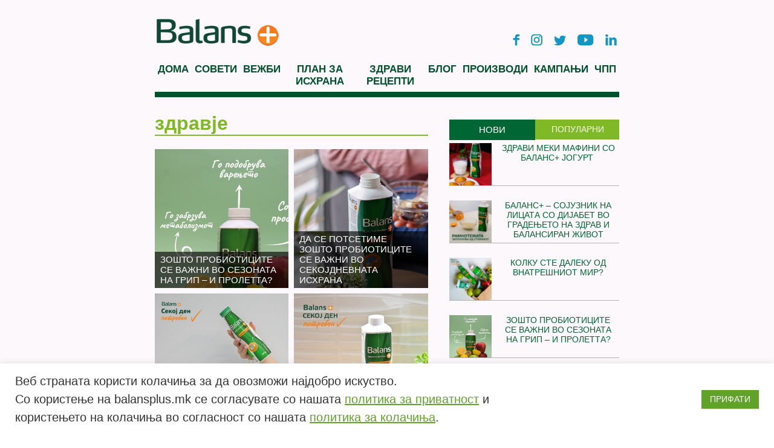

--- FILE ---
content_type: text/html; charset=UTF-8
request_url: http://balansplus.mk/tag/zdravje/
body_size: 13663
content:
<!DOCTYPE html>
<html lang="en-US" class="no-js">
<head>
	
	<meta charset="UTF-8">
	<meta name="viewport" content="width=device-width, initial-scale=1">
	 <meta name="format-detection" content="telephone=no">
	 <link href="http://balansplus.mk/wp-content/themes/balansplus/img/icons/favicon.png" rel="shortcut icon">
       
	<link rel="profile" href="http://gmpg.org/xfn/11">
	
    <link rel="stylesheet" href="http://balansplus.mk/wp-content/themes/balansplus/js/fancyBox/source/jquery.fancybox.css" type="text/css" media="screen" />
    <link rel="stylesheet" href="http://balansplus.mk/wp-content/themes/balansplus/js/bxslider/jquery.bxslider.css" type="text/css" media="screen" />
    	<script>(function(html){html.className = html.className.replace(/\bno-js\b/,'js')})(document.documentElement);</script>
<meta name='robots' content='index, follow, max-image-preview:large, max-snippet:-1, max-video-preview:-1' />
	<style>img:is([sizes="auto" i], [sizes^="auto," i]) { contain-intrinsic-size: 3000px 1500px }</style>
	
	<!-- This site is optimized with the Yoast SEO plugin v26.4 - https://yoast.com/wordpress/plugins/seo/ -->
	<title>здравје Archives - Balansplus.mk</title>
	<link rel="canonical" href="https://balansplus.mk/tag/zdravje/" />
	<link rel="next" href="https://balansplus.mk/tag/zdravje/page/2/" />
	<meta property="og:locale" content="en_US" />
	<meta property="og:type" content="article" />
	<meta property="og:title" content="здравје Archives - Balansplus.mk" />
	<meta property="og:url" content="https://balansplus.mk/tag/zdravje/" />
	<meta property="og:site_name" content="Balansplus.mk" />
	<meta name="twitter:card" content="summary_large_image" />
	<script type="application/ld+json" class="yoast-schema-graph">{"@context":"https://schema.org","@graph":[{"@type":"CollectionPage","@id":"https://balansplus.mk/tag/zdravje/","url":"https://balansplus.mk/tag/zdravje/","name":"здравје Archives - Balansplus.mk","isPartOf":{"@id":"https://balansplus.mk/#website"},"primaryImageOfPage":{"@id":"https://balansplus.mk/tag/zdravje/#primaryimage"},"image":{"@id":"https://balansplus.mk/tag/zdravje/#primaryimage"},"thumbnailUrl":"https://balansplus.mk/wp-content/uploads/2025/04/FB_IMG_1744749126053.jpg","breadcrumb":{"@id":"https://balansplus.mk/tag/zdravje/#breadcrumb"},"inLanguage":"en-US"},{"@type":"ImageObject","inLanguage":"en-US","@id":"https://balansplus.mk/tag/zdravje/#primaryimage","url":"https://balansplus.mk/wp-content/uploads/2025/04/FB_IMG_1744749126053.jpg","contentUrl":"https://balansplus.mk/wp-content/uploads/2025/04/FB_IMG_1744749126053.jpg","width":1080,"height":1080},{"@type":"BreadcrumbList","@id":"https://balansplus.mk/tag/zdravje/#breadcrumb","itemListElement":[{"@type":"ListItem","position":1,"name":"Home","item":"https://balansplus.mk/"},{"@type":"ListItem","position":2,"name":"здравје"}]},{"@type":"WebSite","@id":"https://balansplus.mk/#website","url":"https://balansplus.mk/","name":"Balansplus.mk","description":"Balansplus.mk","publisher":{"@id":"https://balansplus.mk/#organization"},"potentialAction":[{"@type":"SearchAction","target":{"@type":"EntryPoint","urlTemplate":"https://balansplus.mk/?s={search_term_string}"},"query-input":{"@type":"PropertyValueSpecification","valueRequired":true,"valueName":"search_term_string"}}],"inLanguage":"en-US"},{"@type":"Organization","@id":"https://balansplus.mk/#organization","name":"Balansplus.mk","url":"https://balansplus.mk/","logo":{"@type":"ImageObject","inLanguage":"en-US","@id":"https://balansplus.mk/#/schema/logo/image/","url":"https://balansplus.mk/wp-content/uploads/2024/06/balanslogo.png","contentUrl":"https://balansplus.mk/wp-content/uploads/2024/06/balanslogo.png","width":300,"height":132,"caption":"Balansplus.mk"},"image":{"@id":"https://balansplus.mk/#/schema/logo/image/"}}]}</script>
	<!-- / Yoast SEO plugin. -->


<link rel='dns-prefetch' href='//fonts.googleapis.com' />
<script type="text/javascript" id="wpp-js" src="http://balansplus.mk/wp-content/plugins/wordpress-popular-posts/assets/js/wpp.min.js?ver=7.3.6" data-sampling="0" data-sampling-rate="100" data-api-url="https://balansplus.mk/wp-json/wordpress-popular-posts" data-post-id="0" data-token="ad4b6a39eb" data-lang="0" data-debug="0"></script>
<link rel='stylesheet' id='wp-block-library-css' href='http://balansplus.mk/wp-includes/css/dist/block-library/style.min.css?ver=6.8.3' type='text/css' media='all' />
<style id='classic-theme-styles-inline-css' type='text/css'>
/*! This file is auto-generated */
.wp-block-button__link{color:#fff;background-color:#32373c;border-radius:9999px;box-shadow:none;text-decoration:none;padding:calc(.667em + 2px) calc(1.333em + 2px);font-size:1.125em}.wp-block-file__button{background:#32373c;color:#fff;text-decoration:none}
</style>
<style id='global-styles-inline-css' type='text/css'>
:root{--wp--preset--aspect-ratio--square: 1;--wp--preset--aspect-ratio--4-3: 4/3;--wp--preset--aspect-ratio--3-4: 3/4;--wp--preset--aspect-ratio--3-2: 3/2;--wp--preset--aspect-ratio--2-3: 2/3;--wp--preset--aspect-ratio--16-9: 16/9;--wp--preset--aspect-ratio--9-16: 9/16;--wp--preset--color--black: #000000;--wp--preset--color--cyan-bluish-gray: #abb8c3;--wp--preset--color--white: #ffffff;--wp--preset--color--pale-pink: #f78da7;--wp--preset--color--vivid-red: #cf2e2e;--wp--preset--color--luminous-vivid-orange: #ff6900;--wp--preset--color--luminous-vivid-amber: #fcb900;--wp--preset--color--light-green-cyan: #7bdcb5;--wp--preset--color--vivid-green-cyan: #00d084;--wp--preset--color--pale-cyan-blue: #8ed1fc;--wp--preset--color--vivid-cyan-blue: #0693e3;--wp--preset--color--vivid-purple: #9b51e0;--wp--preset--gradient--vivid-cyan-blue-to-vivid-purple: linear-gradient(135deg,rgba(6,147,227,1) 0%,rgb(155,81,224) 100%);--wp--preset--gradient--light-green-cyan-to-vivid-green-cyan: linear-gradient(135deg,rgb(122,220,180) 0%,rgb(0,208,130) 100%);--wp--preset--gradient--luminous-vivid-amber-to-luminous-vivid-orange: linear-gradient(135deg,rgba(252,185,0,1) 0%,rgba(255,105,0,1) 100%);--wp--preset--gradient--luminous-vivid-orange-to-vivid-red: linear-gradient(135deg,rgba(255,105,0,1) 0%,rgb(207,46,46) 100%);--wp--preset--gradient--very-light-gray-to-cyan-bluish-gray: linear-gradient(135deg,rgb(238,238,238) 0%,rgb(169,184,195) 100%);--wp--preset--gradient--cool-to-warm-spectrum: linear-gradient(135deg,rgb(74,234,220) 0%,rgb(151,120,209) 20%,rgb(207,42,186) 40%,rgb(238,44,130) 60%,rgb(251,105,98) 80%,rgb(254,248,76) 100%);--wp--preset--gradient--blush-light-purple: linear-gradient(135deg,rgb(255,206,236) 0%,rgb(152,150,240) 100%);--wp--preset--gradient--blush-bordeaux: linear-gradient(135deg,rgb(254,205,165) 0%,rgb(254,45,45) 50%,rgb(107,0,62) 100%);--wp--preset--gradient--luminous-dusk: linear-gradient(135deg,rgb(255,203,112) 0%,rgb(199,81,192) 50%,rgb(65,88,208) 100%);--wp--preset--gradient--pale-ocean: linear-gradient(135deg,rgb(255,245,203) 0%,rgb(182,227,212) 50%,rgb(51,167,181) 100%);--wp--preset--gradient--electric-grass: linear-gradient(135deg,rgb(202,248,128) 0%,rgb(113,206,126) 100%);--wp--preset--gradient--midnight: linear-gradient(135deg,rgb(2,3,129) 0%,rgb(40,116,252) 100%);--wp--preset--font-size--small: 13px;--wp--preset--font-size--medium: 20px;--wp--preset--font-size--large: 36px;--wp--preset--font-size--x-large: 42px;--wp--preset--spacing--20: 0.44rem;--wp--preset--spacing--30: 0.67rem;--wp--preset--spacing--40: 1rem;--wp--preset--spacing--50: 1.5rem;--wp--preset--spacing--60: 2.25rem;--wp--preset--spacing--70: 3.38rem;--wp--preset--spacing--80: 5.06rem;--wp--preset--shadow--natural: 6px 6px 9px rgba(0, 0, 0, 0.2);--wp--preset--shadow--deep: 12px 12px 50px rgba(0, 0, 0, 0.4);--wp--preset--shadow--sharp: 6px 6px 0px rgba(0, 0, 0, 0.2);--wp--preset--shadow--outlined: 6px 6px 0px -3px rgba(255, 255, 255, 1), 6px 6px rgba(0, 0, 0, 1);--wp--preset--shadow--crisp: 6px 6px 0px rgba(0, 0, 0, 1);}:where(.is-layout-flex){gap: 0.5em;}:where(.is-layout-grid){gap: 0.5em;}body .is-layout-flex{display: flex;}.is-layout-flex{flex-wrap: wrap;align-items: center;}.is-layout-flex > :is(*, div){margin: 0;}body .is-layout-grid{display: grid;}.is-layout-grid > :is(*, div){margin: 0;}:where(.wp-block-columns.is-layout-flex){gap: 2em;}:where(.wp-block-columns.is-layout-grid){gap: 2em;}:where(.wp-block-post-template.is-layout-flex){gap: 1.25em;}:where(.wp-block-post-template.is-layout-grid){gap: 1.25em;}.has-black-color{color: var(--wp--preset--color--black) !important;}.has-cyan-bluish-gray-color{color: var(--wp--preset--color--cyan-bluish-gray) !important;}.has-white-color{color: var(--wp--preset--color--white) !important;}.has-pale-pink-color{color: var(--wp--preset--color--pale-pink) !important;}.has-vivid-red-color{color: var(--wp--preset--color--vivid-red) !important;}.has-luminous-vivid-orange-color{color: var(--wp--preset--color--luminous-vivid-orange) !important;}.has-luminous-vivid-amber-color{color: var(--wp--preset--color--luminous-vivid-amber) !important;}.has-light-green-cyan-color{color: var(--wp--preset--color--light-green-cyan) !important;}.has-vivid-green-cyan-color{color: var(--wp--preset--color--vivid-green-cyan) !important;}.has-pale-cyan-blue-color{color: var(--wp--preset--color--pale-cyan-blue) !important;}.has-vivid-cyan-blue-color{color: var(--wp--preset--color--vivid-cyan-blue) !important;}.has-vivid-purple-color{color: var(--wp--preset--color--vivid-purple) !important;}.has-black-background-color{background-color: var(--wp--preset--color--black) !important;}.has-cyan-bluish-gray-background-color{background-color: var(--wp--preset--color--cyan-bluish-gray) !important;}.has-white-background-color{background-color: var(--wp--preset--color--white) !important;}.has-pale-pink-background-color{background-color: var(--wp--preset--color--pale-pink) !important;}.has-vivid-red-background-color{background-color: var(--wp--preset--color--vivid-red) !important;}.has-luminous-vivid-orange-background-color{background-color: var(--wp--preset--color--luminous-vivid-orange) !important;}.has-luminous-vivid-amber-background-color{background-color: var(--wp--preset--color--luminous-vivid-amber) !important;}.has-light-green-cyan-background-color{background-color: var(--wp--preset--color--light-green-cyan) !important;}.has-vivid-green-cyan-background-color{background-color: var(--wp--preset--color--vivid-green-cyan) !important;}.has-pale-cyan-blue-background-color{background-color: var(--wp--preset--color--pale-cyan-blue) !important;}.has-vivid-cyan-blue-background-color{background-color: var(--wp--preset--color--vivid-cyan-blue) !important;}.has-vivid-purple-background-color{background-color: var(--wp--preset--color--vivid-purple) !important;}.has-black-border-color{border-color: var(--wp--preset--color--black) !important;}.has-cyan-bluish-gray-border-color{border-color: var(--wp--preset--color--cyan-bluish-gray) !important;}.has-white-border-color{border-color: var(--wp--preset--color--white) !important;}.has-pale-pink-border-color{border-color: var(--wp--preset--color--pale-pink) !important;}.has-vivid-red-border-color{border-color: var(--wp--preset--color--vivid-red) !important;}.has-luminous-vivid-orange-border-color{border-color: var(--wp--preset--color--luminous-vivid-orange) !important;}.has-luminous-vivid-amber-border-color{border-color: var(--wp--preset--color--luminous-vivid-amber) !important;}.has-light-green-cyan-border-color{border-color: var(--wp--preset--color--light-green-cyan) !important;}.has-vivid-green-cyan-border-color{border-color: var(--wp--preset--color--vivid-green-cyan) !important;}.has-pale-cyan-blue-border-color{border-color: var(--wp--preset--color--pale-cyan-blue) !important;}.has-vivid-cyan-blue-border-color{border-color: var(--wp--preset--color--vivid-cyan-blue) !important;}.has-vivid-purple-border-color{border-color: var(--wp--preset--color--vivid-purple) !important;}.has-vivid-cyan-blue-to-vivid-purple-gradient-background{background: var(--wp--preset--gradient--vivid-cyan-blue-to-vivid-purple) !important;}.has-light-green-cyan-to-vivid-green-cyan-gradient-background{background: var(--wp--preset--gradient--light-green-cyan-to-vivid-green-cyan) !important;}.has-luminous-vivid-amber-to-luminous-vivid-orange-gradient-background{background: var(--wp--preset--gradient--luminous-vivid-amber-to-luminous-vivid-orange) !important;}.has-luminous-vivid-orange-to-vivid-red-gradient-background{background: var(--wp--preset--gradient--luminous-vivid-orange-to-vivid-red) !important;}.has-very-light-gray-to-cyan-bluish-gray-gradient-background{background: var(--wp--preset--gradient--very-light-gray-to-cyan-bluish-gray) !important;}.has-cool-to-warm-spectrum-gradient-background{background: var(--wp--preset--gradient--cool-to-warm-spectrum) !important;}.has-blush-light-purple-gradient-background{background: var(--wp--preset--gradient--blush-light-purple) !important;}.has-blush-bordeaux-gradient-background{background: var(--wp--preset--gradient--blush-bordeaux) !important;}.has-luminous-dusk-gradient-background{background: var(--wp--preset--gradient--luminous-dusk) !important;}.has-pale-ocean-gradient-background{background: var(--wp--preset--gradient--pale-ocean) !important;}.has-electric-grass-gradient-background{background: var(--wp--preset--gradient--electric-grass) !important;}.has-midnight-gradient-background{background: var(--wp--preset--gradient--midnight) !important;}.has-small-font-size{font-size: var(--wp--preset--font-size--small) !important;}.has-medium-font-size{font-size: var(--wp--preset--font-size--medium) !important;}.has-large-font-size{font-size: var(--wp--preset--font-size--large) !important;}.has-x-large-font-size{font-size: var(--wp--preset--font-size--x-large) !important;}
:where(.wp-block-post-template.is-layout-flex){gap: 1.25em;}:where(.wp-block-post-template.is-layout-grid){gap: 1.25em;}
:where(.wp-block-columns.is-layout-flex){gap: 2em;}:where(.wp-block-columns.is-layout-grid){gap: 2em;}
:root :where(.wp-block-pullquote){font-size: 1.5em;line-height: 1.6;}
</style>
<link rel='stylesheet' id='cookie-law-info-css' href='http://balansplus.mk/wp-content/plugins/cookie-law-info/legacy/public/css/cookie-law-info-public.css?ver=3.3.6' type='text/css' media='all' />
<link rel='stylesheet' id='cookie-law-info-gdpr-css' href='http://balansplus.mk/wp-content/plugins/cookie-law-info/legacy/public/css/cookie-law-info-gdpr.css?ver=3.3.6' type='text/css' media='all' />
<link rel='stylesheet' id='wordpress-popular-posts-css-css' href='http://balansplus.mk/wp-content/plugins/wordpress-popular-posts/assets/css/wpp.css?ver=7.3.6' type='text/css' media='all' />
<link rel='stylesheet' id='twentysixteen-fonts-css' href='https://fonts.googleapis.com/css?family=Merriweather%3A400%2C700%2C900%2C400italic%2C700italic%2C900italic%7CMontserrat%3A400%2C700%7CInconsolata%3A400&#038;subset=latin%2Clatin-ext' type='text/css' media='all' />
<link rel='stylesheet' id='genericons-css' href='http://balansplus.mk/wp-content/themes/balansplus/genericons/genericons.css?ver=3.4.1' type='text/css' media='all' />
<link rel='stylesheet' id='twentysixteen-style-css' href='http://balansplus.mk/wp-content/themes/balansplus/style.css?ver=6.8.3' type='text/css' media='all' />
<!--[if lt IE 10]>
<link rel='stylesheet' id='twentysixteen-ie-css' href='http://balansplus.mk/wp-content/themes/balansplus/css/ie.css?ver=20160412' type='text/css' media='all' />
<![endif]-->
<!--[if lt IE 9]>
<link rel='stylesheet' id='twentysixteen-ie8-css' href='http://balansplus.mk/wp-content/themes/balansplus/css/ie8.css?ver=20160412' type='text/css' media='all' />
<![endif]-->
<!--[if lt IE 8]>
<link rel='stylesheet' id='twentysixteen-ie7-css' href='http://balansplus.mk/wp-content/themes/balansplus/css/ie7.css?ver=20160412' type='text/css' media='all' />
<![endif]-->
<link rel='stylesheet' id='recent-posts-widget-with-thumbnails-public-style-css' href='http://balansplus.mk/wp-content/plugins/recent-posts-widget-with-thumbnails/public.css?ver=7.1.1' type='text/css' media='all' />
<script type="text/javascript" src="http://balansplus.mk/wp-includes/js/jquery/jquery.min.js?ver=3.7.1" id="jquery-core-js"></script>
<script type="text/javascript" src="http://balansplus.mk/wp-includes/js/jquery/jquery-migrate.min.js?ver=3.4.1" id="jquery-migrate-js"></script>
<script type="text/javascript" id="cookie-law-info-js-extra">
/* <![CDATA[ */
var Cli_Data = {"nn_cookie_ids":[],"cookielist":[],"non_necessary_cookies":[],"ccpaEnabled":"","ccpaRegionBased":"","ccpaBarEnabled":"","strictlyEnabled":["necessary","obligatoire"],"ccpaType":"gdpr","js_blocking":"1","custom_integration":"","triggerDomRefresh":"","secure_cookies":""};
var cli_cookiebar_settings = {"animate_speed_hide":"500","animate_speed_show":"500","background":"#FFF","border":"#b1a6a6c2","border_on":"","button_1_button_colour":"#61a229","button_1_button_hover":"#4e8221","button_1_link_colour":"#fff","button_1_as_button":"1","button_1_new_win":"","button_2_button_colour":"#333","button_2_button_hover":"#292929","button_2_link_colour":"#444","button_2_as_button":"","button_2_hidebar":"","button_3_button_colour":"#dedfe0","button_3_button_hover":"#b2b2b3","button_3_link_colour":"#333333","button_3_as_button":"1","button_3_new_win":"","button_4_button_colour":"#dedfe0","button_4_button_hover":"#b2b2b3","button_4_link_colour":"#333333","button_4_as_button":"1","button_7_button_colour":"#61a229","button_7_button_hover":"#4e8221","button_7_link_colour":"#fff","button_7_as_button":"1","button_7_new_win":"","font_family":"inherit","header_fix":"","notify_animate_hide":"1","notify_animate_show":"","notify_div_id":"#cookie-law-info-bar","notify_position_horizontal":"right","notify_position_vertical":"bottom","scroll_close":"","scroll_close_reload":"","accept_close_reload":"","reject_close_reload":"","showagain_tab":"","showagain_background":"#fff","showagain_border":"#000","showagain_div_id":"#cookie-law-info-again","showagain_x_position":"100px","text":"#333333","show_once_yn":"","show_once":"10000","logging_on":"","as_popup":"","popup_overlay":"1","bar_heading_text":"","cookie_bar_as":"banner","popup_showagain_position":"bottom-right","widget_position":"left"};
var log_object = {"ajax_url":"https:\/\/balansplus.mk\/wp-admin\/admin-ajax.php"};
/* ]]> */
</script>
<script type="text/javascript" src="http://balansplus.mk/wp-content/plugins/cookie-law-info/legacy/public/js/cookie-law-info-public.js?ver=3.3.6" id="cookie-law-info-js"></script>
<!--[if lt IE 9]>
<script type="text/javascript" src="http://balansplus.mk/wp-content/themes/balansplus/js/html5.js?ver=3.7.3" id="twentysixteen-html5-js"></script>
<![endif]-->
<script type="text/javascript" src="http://balansplus.mk/wp-content/themes/balansplus/js/jquery-1.11.3.min.js?ver=1.11.3" id="jQuery-js"></script>
<script type="text/javascript" src="http://balansplus.mk/wp-content/themes/balansplus/js/bxslider/jquery.bxslider.js?ver=4.1.2" id="bxSlider-js"></script>
<script type="text/javascript" src="http://balansplus.mk/wp-content/themes/balansplus/js/fancyBox/source/jquery.fancybox.pack.js?ver=1.0.0" id="fancyBox-js"></script>
<script type="text/javascript" src="http://balansplus.mk/wp-content/themes/balansplus/js/datepicker.js?ver=6.8.3" id="datepicker-js"></script>
<script type="text/javascript" src="http://balansplus.mk/wp-content/themes/balansplus/js/datepicker.en.js?ver=6.8.3" id="datepickerEn-js"></script>
            <style id="wpp-loading-animation-styles">@-webkit-keyframes bgslide{from{background-position-x:0}to{background-position-x:-200%}}@keyframes bgslide{from{background-position-x:0}to{background-position-x:-200%}}.wpp-widget-block-placeholder,.wpp-shortcode-placeholder{margin:0 auto;width:60px;height:3px;background:#dd3737;background:linear-gradient(90deg,#dd3737 0%,#571313 10%,#dd3737 100%);background-size:200% auto;border-radius:3px;-webkit-animation:bgslide 1s infinite linear;animation:bgslide 1s infinite linear}</style>
            <link rel="icon" href="https://balansplus.mk/wp-content/uploads/2018/07/favicon.fw_.png" sizes="32x32" />
<link rel="icon" href="https://balansplus.mk/wp-content/uploads/2018/07/favicon.fw_.png" sizes="192x192" />
<link rel="apple-touch-icon" href="https://balansplus.mk/wp-content/uploads/2018/07/favicon.fw_.png" />
<meta name="msapplication-TileImage" content="https://balansplus.mk/wp-content/uploads/2018/07/favicon.fw_.png" />
</head>

<body class="archive tag tag-zdravje tag-47 wp-theme-balansplus group-blog hfeed">
<div id="fb-root"></div>
<script>(function(d, s, id) {
  var js, fjs = d.getElementsByTagName(s)[0];
  if (d.getElementById(id)) return;
  js = d.createElement(s); js.id = id;
  js.src = "//connect.facebook.net/mk_MK/sdk.js#xfbml=1&version=v2.6";
  fjs.parentNode.insertBefore(js, fjs);
}(document, 'script', 'facebook-jssdk'));</script>
<div class="site-wrapper">

		<header  class="site-header" >
			<div class="site-midwrap">
				<div class="site-branding">
					<div class="site-logo">
					<a href="https://balansplus.mk"> 
					<img src="http://balansplus.mk/wp-content/themes/balansplus/img/balanslogo.png" >
					</a>
					</div> 
					<div class="site-search">				 
					 <section id="custom_html-2" class="widget_text widget widget_custom_html"><div class="textwidget custom-html-widget"><div class="social-icons">
	

<a href="https://www.facebook.com/BalansPlus/?fref=ts" target="_blank"><img src="/wp-content/themes/balansplus/img/b_plus_social_icons/fb.png" /></a>
	<a href="	https://www.instagram.com/bimilk.mk/" target="_blank"><img src="/wp-content/themes/balansplus/img/b_plus_social_icons/instat.png" /></a>
	


<a href="https://twitter.com/bimilk" target="_blank"><img src="/wp-content/themes/balansplus/img/b_plus_social_icons/tw.png" /></a>
	


<a href="https://www.youtube.com/user/mlekarabitola" target="_blank"><img src="/wp-content/themes/balansplus/img/b_plus_social_icons/yt.png" /></a>
	
<a href="https://www.linkedin.com/company/bimilk" target="_blank"><img src="/wp-content/themes/balansplus/img/b_plus_social_icons/in.png" /></a>
</div></div></section>				
				    </div>
				   	  <div class="ham-menu">
				    <img src="http://balansplus.mk/wp-content/themes/balansplus/img/ham.png" >
				   
				    
				    </div>
				</div><!-- .site-branding -->

			    <div class="site-nav">
					<div class="site-menu">
					   <nav> <div class="menu-menu-container"><ul id="menu-menu" class="menu"><li id="menu-item-22" class="menu-item menu-item-type-post_type menu-item-object-page menu-item-home menu-item-22"><a href="https://balansplus.mk/">Дома</a></li>
<li id="menu-item-25" class="menu-item menu-item-type-taxonomy menu-item-object-category menu-item-25"><a href="https://balansplus.mk/category/soveti/">Совети</a></li>
<li id="menu-item-23" class="menu-item menu-item-type-taxonomy menu-item-object-category menu-item-23"><a href="https://balansplus.mk/category/vezbi/">Вежби</a></li>
<li id="menu-item-2431" class="menu-item menu-item-type-taxonomy menu-item-object-category menu-item-2431"><a href="https://balansplus.mk/category/plan-za-ishrana/">План за исхрана</a></li>
<li id="menu-item-24" class="menu-item menu-item-type-taxonomy menu-item-object-category menu-item-24"><a href="https://balansplus.mk/category/zdravirecepti/">Здрави рецепти</a></li>
<li id="menu-item-1016" class="menu-item menu-item-type-taxonomy menu-item-object-category menu-item-1016"><a href="https://balansplus.mk/category/blog/">Блог</a></li>
<li id="menu-item-596" class="menu-item menu-item-type-post_type menu-item-object-page menu-item-596"><a href="https://balansplus.mk/proizvodi/">Производи</a></li>
<li id="menu-item-98" class="menu-item menu-item-type-post_type menu-item-object-page menu-item-98"><a href="https://balansplus.mk/kampanji/">Кампањи</a></li>
<li id="menu-item-26" class="menu-item menu-item-type-post_type menu-item-object-page menu-item-26"><a href="https://balansplus.mk/cesto-postavuvani-prasanja/">ЧПП</a></li>
</ul></div>					   </nav><!-- .main-navigation -->						
					</div><!-- .site-menu -->
					
				</div>
			  </div> 
                
             
		</header> <!-- .site-header -->


	<div class="category-wrap">
		<div class="first-cat-part">

		
			<h1>здравје</h1>
			
<div id="post-3895" class="category-post">
	 	
		<div class="catpost">
		 <a href="https://balansplus.mk/zoshto-probiotitsite-se-vazhni-vo-sezonata-na-grip-i-proletta/">
		 <div class="cat-photo"><img width="1080" height="1080" src="https://balansplus.mk/wp-content/uploads/2025/04/FB_IMG_1744749126053.jpg" class="attachment-post-thumbnail size-post-thumbnail wp-post-image" alt="" decoding="async" fetchpriority="high" srcset="https://balansplus.mk/wp-content/uploads/2025/04/FB_IMG_1744749126053.jpg 1080w, https://balansplus.mk/wp-content/uploads/2025/04/FB_IMG_1744749126053-300x300.jpg 300w, https://balansplus.mk/wp-content/uploads/2025/04/FB_IMG_1744749126053-1024x1024.jpg 1024w, https://balansplus.mk/wp-content/uploads/2025/04/FB_IMG_1744749126053-150x150.jpg 150w, https://balansplus.mk/wp-content/uploads/2025/04/FB_IMG_1744749126053-768x768.jpg 768w" sizes="(max-width: 709px) 85vw, (max-width: 909px) 67vw, (max-width: 984px) 60vw, (max-width: 1362px) 62vw, 840px" /></div>
	     <div class="cat-title">Зошто пробиотиците се важни во сезоната на грип – и пролетта?</div>
		 </a>
		</div> 


</div><!-- #post-## -->

<div id="post-3889" class="category-post">
	 	
		<div class="catpost">
		 <a href="https://balansplus.mk/da-se-potsetime-zoshto-probiotitsite-se-vazhni-vo-sekojdnevnata-ishrana/">
		 <div class="cat-photo"><img width="1080" height="1080" src="https://balansplus.mk/wp-content/uploads/2025/04/FB_IMG_1743622890827.jpg" class="attachment-post-thumbnail size-post-thumbnail wp-post-image" alt="" decoding="async" srcset="https://balansplus.mk/wp-content/uploads/2025/04/FB_IMG_1743622890827.jpg 1080w, https://balansplus.mk/wp-content/uploads/2025/04/FB_IMG_1743622890827-300x300.jpg 300w, https://balansplus.mk/wp-content/uploads/2025/04/FB_IMG_1743622890827-1024x1024.jpg 1024w, https://balansplus.mk/wp-content/uploads/2025/04/FB_IMG_1743622890827-150x150.jpg 150w, https://balansplus.mk/wp-content/uploads/2025/04/FB_IMG_1743622890827-768x768.jpg 768w" sizes="(max-width: 709px) 85vw, (max-width: 909px) 67vw, (max-width: 984px) 60vw, (max-width: 1362px) 62vw, 840px" /></div>
	     <div class="cat-title">Да се потсетиме зошто пробиотиците се важни во секојдневната исхрана</div>
		 </a>
		</div> 


</div><!-- #post-## -->

<div id="post-3795" class="category-post">
	 	
		<div class="catpost">
		 <a href="https://balansplus.mk/kolku-probiotitsite-se-bitni-vo-letniot-period/">
		 <div class="cat-photo"><img width="1080" height="1080" src="https://balansplus.mk/wp-content/uploads/2024/08/IMG-1d21677a3397814da4e2c2db25a6edda-V.jpg" class="attachment-post-thumbnail size-post-thumbnail wp-post-image" alt="" decoding="async" srcset="https://balansplus.mk/wp-content/uploads/2024/08/IMG-1d21677a3397814da4e2c2db25a6edda-V.jpg 1080w, https://balansplus.mk/wp-content/uploads/2024/08/IMG-1d21677a3397814da4e2c2db25a6edda-V-300x300.jpg 300w, https://balansplus.mk/wp-content/uploads/2024/08/IMG-1d21677a3397814da4e2c2db25a6edda-V-1024x1024.jpg 1024w, https://balansplus.mk/wp-content/uploads/2024/08/IMG-1d21677a3397814da4e2c2db25a6edda-V-150x150.jpg 150w, https://balansplus.mk/wp-content/uploads/2024/08/IMG-1d21677a3397814da4e2c2db25a6edda-V-768x768.jpg 768w" sizes="(max-width: 709px) 85vw, (max-width: 909px) 67vw, (max-width: 984px) 60vw, (max-width: 1362px) 62vw, 840px" /></div>
	     <div class="cat-title">Колку пробиотиците се битни во летниот период</div>
		 </a>
		</div> 


</div><!-- #post-## -->

<div id="post-3775" class="category-post">
	 	
		<div class="catpost">
		 <a href="https://balansplus.mk/dali-znaete-so-shto-mozhete-da-gi-pobedite-letnite-digestivni-predizvitsi/">
		 <div class="cat-photo"><img width="1080" height="1080" src="https://balansplus.mk/wp-content/uploads/2024/07/Balans-slika.jpg" class="attachment-post-thumbnail size-post-thumbnail wp-post-image" alt="" decoding="async" loading="lazy" srcset="https://balansplus.mk/wp-content/uploads/2024/07/Balans-slika.jpg 1080w, https://balansplus.mk/wp-content/uploads/2024/07/Balans-slika-300x300.jpg 300w, https://balansplus.mk/wp-content/uploads/2024/07/Balans-slika-1024x1024.jpg 1024w, https://balansplus.mk/wp-content/uploads/2024/07/Balans-slika-150x150.jpg 150w, https://balansplus.mk/wp-content/uploads/2024/07/Balans-slika-768x768.jpg 768w" sizes="(max-width: 709px) 85vw, (max-width: 909px) 67vw, (max-width: 984px) 60vw, (max-width: 1362px) 62vw, 840px" /></div>
	     <div class="cat-title">Дали знаете со што можете да ги победите летните дигестивни предизвици?</div>
		 </a>
		</div> 


</div><!-- #post-## -->

<div id="post-3754" class="category-post">
	 	
		<div class="catpost">
		 <a href="https://balansplus.mk/balansirana-i-zdrava-tsrevna-flora-so-probiotski-jogurt/">
		 <div class="cat-photo"><img width="1200" height="1200" src="https://balansplus.mk/wp-content/uploads/2024/06/DSCF9255-1200x1200.jpg" class="attachment-post-thumbnail size-post-thumbnail wp-post-image" alt="" decoding="async" loading="lazy" srcset="https://balansplus.mk/wp-content/uploads/2024/06/DSCF9255-1200x1200.jpg 1200w, https://balansplus.mk/wp-content/uploads/2024/06/DSCF9255-300x300.jpg 300w, https://balansplus.mk/wp-content/uploads/2024/06/DSCF9255-1024x1024.jpg 1024w, https://balansplus.mk/wp-content/uploads/2024/06/DSCF9255-150x150.jpg 150w, https://balansplus.mk/wp-content/uploads/2024/06/DSCF9255-768x768.jpg 768w, https://balansplus.mk/wp-content/uploads/2024/06/DSCF9255-1536x1536.jpg 1536w, https://balansplus.mk/wp-content/uploads/2024/06/DSCF9255-2048x2048.jpg 2048w" sizes="(max-width: 709px) 85vw, (max-width: 909px) 67vw, (max-width: 984px) 60vw, (max-width: 1362px) 62vw, 840px" /></div>
	     <div class="cat-title">Балансирана и здрава цревна флора со пробиотски јогурт</div>
		 </a>
		</div> 


</div><!-- #post-## -->

<div id="post-3240" class="category-post">
	 	
		<div class="catpost">
		 <a href="https://balansplus.mk/balans-so-poddrshka-na-sojuzot-na-dijabetichari/">
		 <div class="cat-photo"><img width="1200" height="800" src="https://balansplus.mk/wp-content/uploads/2023/11/thumbnail_588A7984-1200x800.jpg" class="attachment-post-thumbnail size-post-thumbnail wp-post-image" alt="" decoding="async" loading="lazy" srcset="https://balansplus.mk/wp-content/uploads/2023/11/thumbnail_588A7984-1200x800.jpg 1200w, https://balansplus.mk/wp-content/uploads/2023/11/thumbnail_588A7984-300x200.jpg 300w, https://balansplus.mk/wp-content/uploads/2023/11/thumbnail_588A7984-1024x683.jpg 1024w, https://balansplus.mk/wp-content/uploads/2023/11/thumbnail_588A7984-768x512.jpg 768w, https://balansplus.mk/wp-content/uploads/2023/11/thumbnail_588A7984-1536x1024.jpg 1536w, https://balansplus.mk/wp-content/uploads/2023/11/thumbnail_588A7984.jpg 1920w" sizes="(max-width: 709px) 85vw, (max-width: 909px) 67vw, (max-width: 984px) 60vw, (max-width: 1362px) 62vw, 840px" /></div>
	     <div class="cat-title">Баланс+ со поддршка на Сојузот на дијабетичари: Одбележан е Светскиот ден за борба против дијабетес</div>
		 </a>
		</div> 


</div><!-- #post-## -->

<div id="post-3214" class="category-post">
	 	
		<div class="catpost">
		 <a href="https://balansplus.mk/vo-letnite-mesetsi-preporachuvame-jogurt-so-probiotitsi-kako-sojuznik-za-podobra-digestivna-ramnotezha/">
		 <div class="cat-photo"><img width="1080" height="1080" src="https://balansplus.mk/wp-content/uploads/2023/07/Balans.png" class="attachment-post-thumbnail size-post-thumbnail wp-post-image" alt="" decoding="async" loading="lazy" srcset="https://balansplus.mk/wp-content/uploads/2023/07/Balans.png 1080w, https://balansplus.mk/wp-content/uploads/2023/07/Balans-300x300.png 300w, https://balansplus.mk/wp-content/uploads/2023/07/Balans-1024x1024.png 1024w, https://balansplus.mk/wp-content/uploads/2023/07/Balans-150x150.png 150w, https://balansplus.mk/wp-content/uploads/2023/07/Balans-768x768.png 768w" sizes="(max-width: 709px) 85vw, (max-width: 909px) 67vw, (max-width: 984px) 60vw, (max-width: 1362px) 62vw, 840px" /></div>
	     <div class="cat-title">Во летните месеци препорачуваме: јогурт со пробиотици како сојузник за подобра дигестивна рамнотежа</div>
		 </a>
		</div> 


</div><!-- #post-## -->

<div id="post-3104" class="category-post">
	 	
		<div class="catpost">
		 <a href="https://balansplus.mk/zamenete-ja-podgotovkata-na-domashen-kefir/">
		 <div class="cat-photo"><img width="1200" height="675" src="https://balansplus.mk/wp-content/uploads/2022/09/Kefir-1-1200x675.jpg" class="attachment-post-thumbnail size-post-thumbnail wp-post-image" alt="" decoding="async" loading="lazy" srcset="https://balansplus.mk/wp-content/uploads/2022/09/Kefir-1-1200x675.jpg 1200w, https://balansplus.mk/wp-content/uploads/2022/09/Kefir-1-300x169.jpg 300w, https://balansplus.mk/wp-content/uploads/2022/09/Kefir-1-1024x576.jpg 1024w, https://balansplus.mk/wp-content/uploads/2022/09/Kefir-1-768x432.jpg 768w, https://balansplus.mk/wp-content/uploads/2022/09/Kefir-1.jpg 1470w" sizes="(max-width: 709px) 85vw, (max-width: 909px) 67vw, (max-width: 984px) 60vw, (max-width: 1362px) 62vw, 840px" /></div>
	     <div class="cat-title">Заменете ја подготовката на домашен кефир со нов, совршен и лесно достапен избор</div>
		 </a>
		</div> 


</div><!-- #post-## -->

<div id="post-3093" class="category-post">
	 	
		<div class="catpost">
		 <a href="https://balansplus.mk/pet-kluchni-prednosti-na-zdraviot-sistem-za-varene/">
		 <div class="cat-photo"><img width="1200" height="800" src="https://balansplus.mk/wp-content/uploads/2022/08/Untitled-design-27-1200x800.png" class="attachment-post-thumbnail size-post-thumbnail wp-post-image" alt="" decoding="async" loading="lazy" srcset="https://balansplus.mk/wp-content/uploads/2022/08/Untitled-design-27-1200x800.png 1200w, https://balansplus.mk/wp-content/uploads/2022/08/Untitled-design-27-300x200.png 300w, https://balansplus.mk/wp-content/uploads/2022/08/Untitled-design-27-1024x683.png 1024w, https://balansplus.mk/wp-content/uploads/2022/08/Untitled-design-27-768x512.png 768w, https://balansplus.mk/wp-content/uploads/2022/08/Untitled-design-27-1536x1025.png 1536w, https://balansplus.mk/wp-content/uploads/2022/08/Untitled-design-27-2048x1366.png 2048w" sizes="(max-width: 709px) 85vw, (max-width: 909px) 67vw, (max-width: 984px) 60vw, (max-width: 1362px) 62vw, 840px" /></div>
	     <div class="cat-title">Пет клучни предности на здравиот систем за варење</div>
		 </a>
		</div> 


</div><!-- #post-## -->

<div id="post-3084" class="category-post">
	 	
		<div class="catpost">
		 <a href="https://balansplus.mk/rabota-trening-balansirana-ishrana-sigurno-mozhete-s-da-postignete-eve-i-kako/">
		 <div class="cat-photo"><img width="1200" height="800" src="https://balansplus.mk/wp-content/uploads/2022/07/DSC6092-1200x800.jpg" class="attachment-post-thumbnail size-post-thumbnail wp-post-image" alt="" decoding="async" loading="lazy" srcset="https://balansplus.mk/wp-content/uploads/2022/07/DSC6092-1200x800.jpg 1200w, https://balansplus.mk/wp-content/uploads/2022/07/DSC6092-300x200.jpg 300w, https://balansplus.mk/wp-content/uploads/2022/07/DSC6092-1024x683.jpg 1024w, https://balansplus.mk/wp-content/uploads/2022/07/DSC6092-768x512.jpg 768w, https://balansplus.mk/wp-content/uploads/2022/07/DSC6092-1536x1025.jpg 1536w, https://balansplus.mk/wp-content/uploads/2022/07/DSC6092-2048x1366.jpg 2048w" sizes="(max-width: 709px) 85vw, (max-width: 909px) 67vw, (max-width: 984px) 60vw, (max-width: 1362px) 62vw, 840px" /></div>
	     <div class="cat-title">Работа, тренинг, балансирана исхрана&#8230; Сигурно можете сѐ да постигнете, еве и како</div>
		 </a>
		</div> 


</div><!-- #post-## -->

	<nav class="navigation pagination" aria-label="Posts pagination">
		<h2 class="screen-reader-text">Posts pagination</h2>
		<div class="nav-links"><span aria-current="page" class="page-numbers current"><span class="meta-nav screen-reader-text"> </span>1</span>
<a class="page-numbers" href="https://balansplus.mk/tag/zdravje/page/2/"><span class="meta-nav screen-reader-text"> </span>2</a>
<span class="page-numbers dots">&hellip;</span>
<a class="page-numbers" href="https://balansplus.mk/tag/zdravje/page/4/"><span class="meta-nav screen-reader-text"> </span>4</a>
<a class="next page-numbers" href="https://balansplus.mk/tag/zdravje/page/2/">>></a></div>
	</nav>
		</div><!-- .site-main -->
		<div class="sidebar-single"><div class="sidebarsingle" align="center">
	<!--	<div class="banner1">
		<a href="http://bimilk.mk/sites/default/files/dokumenti/brend_pr/sr/balansplus.pdf" target="_blank">  
		 <img src="http://balansplus.mk/wp-content/themes/balansplus/img/balans.jpg" >
		 <iframe height="600px" width="300px" scrolling="no" src="/wp-content/banner/new-banner2/300x600-bez recept.html" frameborder="0"></iframe>
		</a>

		 <a style="display: block; max-width: 300px; margin: auto;" href="http://bimilk.mk/vesti/sve-vesti/so-edna-chasha-balans-sekoj-den-zdravje-i-energija-vo-tekot-na-tselata-godina" target="_blank"> 
         <img src="http://balansplus.mk/wp-content/uploads/2018/05/baner-nov.jpg" />
        </a>
	</div> -->
	<div class="sidebarplan">
<section id="recent-posts-widget-with-thumbnails-2" class="widget recent-posts-widget-with-thumbnails">
<div id="rpwwt-recent-posts-widget-with-thumbnails-2" class="rpwwt-widget">
<h2 class="widget-title">НОВИ</h2>
	<ul>
		<li><a href="https://balansplus.mk/zdravi-meki-mafini-so-balans-jogurt/"><img width="70" height="70" src="https://balansplus.mk/wp-content/uploads/2025/12/18.12-min-150x150.jpg" class="attachment-70x70 size-70x70 wp-post-image" alt="" decoding="async" loading="lazy" /><span class="rpwwt-post-title">Здрави меки мафини со Баланс+ јогурт </span></a></li>
		<li><a href="https://balansplus.mk/balans-sojuznik-na-litsata-so-dijabet-vo-gradeneto-na-zdrav-i-balansiran-zhivot/"><img width="70" height="70" src="https://balansplus.mk/wp-content/uploads/2025/11/Balans-slika-150x150.png" class="attachment-70x70 size-70x70 wp-post-image" alt="" decoding="async" loading="lazy" /><span class="rpwwt-post-title">Баланс+ – сојузник на лицата со дијабет во градењето на здрав и балансиран живот</span></a></li>
		<li><a href="https://balansplus.mk/kolku-ste-daleku-od-vnatreshniot-mir/"><img width="70" height="70" src="https://balansplus.mk/wp-content/uploads/2025/06/Balans-150x150.jpg" class="attachment-70x70 size-70x70 wp-post-image" alt="" decoding="async" loading="lazy" srcset="https://balansplus.mk/wp-content/uploads/2025/06/Balans-150x150.jpg 150w, https://balansplus.mk/wp-content/uploads/2025/06/Balans-300x300.jpg 300w, https://balansplus.mk/wp-content/uploads/2025/06/Balans-1024x1024.jpg 1024w, https://balansplus.mk/wp-content/uploads/2025/06/Balans-768x768.jpg 768w, https://balansplus.mk/wp-content/uploads/2025/06/Balans.jpg 1080w" sizes="auto, (max-width: 70px) 85vw, 70px" /><span class="rpwwt-post-title">Колку сте далеку од внатрешниот мир?</span></a></li>
		<li><a href="https://balansplus.mk/zoshto-probiotitsite-se-vazhni-vo-sezonata-na-grip-i-proletta/"><img width="70" height="70" src="https://balansplus.mk/wp-content/uploads/2025/04/FB_IMG_1744749126053-150x150.jpg" class="attachment-70x70 size-70x70 wp-post-image" alt="" decoding="async" loading="lazy" srcset="https://balansplus.mk/wp-content/uploads/2025/04/FB_IMG_1744749126053-150x150.jpg 150w, https://balansplus.mk/wp-content/uploads/2025/04/FB_IMG_1744749126053-300x300.jpg 300w, https://balansplus.mk/wp-content/uploads/2025/04/FB_IMG_1744749126053-1024x1024.jpg 1024w, https://balansplus.mk/wp-content/uploads/2025/04/FB_IMG_1744749126053-768x768.jpg 768w, https://balansplus.mk/wp-content/uploads/2025/04/FB_IMG_1744749126053.jpg 1080w" sizes="auto, (max-width: 70px) 85vw, 70px" /><span class="rpwwt-post-title">Зошто пробиотиците се важни во сезоната на грип – и пролетта?</span></a></li>
		<li><a href="https://balansplus.mk/da-se-potsetime-zoshto-probiotitsite-se-vazhni-vo-sekojdnevnata-ishrana/"><img width="70" height="70" src="https://balansplus.mk/wp-content/uploads/2025/04/FB_IMG_1743622890827-150x150.jpg" class="attachment-70x70 size-70x70 wp-post-image" alt="" decoding="async" loading="lazy" srcset="https://balansplus.mk/wp-content/uploads/2025/04/FB_IMG_1743622890827-150x150.jpg 150w, https://balansplus.mk/wp-content/uploads/2025/04/FB_IMG_1743622890827-300x300.jpg 300w, https://balansplus.mk/wp-content/uploads/2025/04/FB_IMG_1743622890827-1024x1024.jpg 1024w, https://balansplus.mk/wp-content/uploads/2025/04/FB_IMG_1743622890827-768x768.jpg 768w, https://balansplus.mk/wp-content/uploads/2025/04/FB_IMG_1743622890827.jpg 1080w" sizes="auto, (max-width: 70px) 85vw, 70px" /><span class="rpwwt-post-title">Да се потсетиме зошто пробиотиците се важни во секојдневната исхрана</span></a></li>
	</ul>
</div><!-- .rpwwt-widget -->
</section>
<section id="wpp-4" class="widget popular-posts">

</section>
<section id="block-2" class="widget widget_block"><div class="popular-posts"><h2 class="widget-title active">ПОПУЛАРНИ</h2><ul class="wpp-list">
<li><a href="https://balansplus.mk/presmetajte-go-vashiot-bmi-za-da-doznaete-koja-e-vashata-idealna-tezhina/" target="_self"><img src="https://balansplus.mk/wp-content/uploads/wordpress-popular-posts/2465-featured-70x70.jpg" width="70" height="70" alt="" class="wpp-thumbnail wpp_featured wpp_cached_thumb" decoding="async" loading="lazy"></a> <a href="https://balansplus.mk/presmetajte-go-vashiot-bmi-za-da-doznaete-koja-e-vashata-idealna-tezhina/" class="wpp-post-title" target="_self">Пресметајте го вашиот BMI и дознајте која е вашата идеална тежина</a> </li>
<li><a href="https://balansplus.mk/za-digestivna-ramnotezha/" target="_self"><img src="https://balansplus.mk/wp-content/uploads/wordpress-popular-posts/1851-featured-70x70.jpg" width="70" height="70" alt="" class="wpp-thumbnail wpp_featured wpp_cached_thumb" decoding="async" loading="lazy"></a> <a href="https://balansplus.mk/za-digestivna-ramnotezha/" class="wpp-post-title" target="_self">Баланс+ – За дигестивна рамнотежа</a> </li>
<li><a href="https://balansplus.mk/7-trikovi-za-smiruvane-na-bolno-grlo/" target="_self"><img src="https://balansplus.mk/wp-content/uploads/wordpress-popular-posts/1289-featured-70x70.jpg" width="70" height="70" alt="" class="wpp-thumbnail wpp_featured wpp_cached_thumb" decoding="async" loading="lazy"></a> <a href="https://balansplus.mk/7-trikovi-za-smiruvane-na-bolno-grlo/" class="wpp-post-title" target="_self">7 трикови за смирување на болно грло</a> </li>
<li><a href="https://balansplus.mk/intervju-dr-danilovski/" target="_self"><img src="https://balansplus.mk/wp-content/uploads/wordpress-popular-posts/2256-featured-70x70.jpg" width="70" height="70" alt="надуеност" class="wpp-thumbnail wpp_featured wpp_cached_thumb" decoding="async" loading="lazy"></a> <a href="https://balansplus.mk/intervju-dr-danilovski/" class="wpp-post-title" target="_self">Од кои причини луѓето имаат лажно дебел стомак (подуен) и како можат да ја спречат оваа појава</a> </li>
<li><a href="https://balansplus.mk/dali-e-podobar-utrinskiot-ili-vecherniot-trening-koga-sakate-da-oslabete/" target="_self"><img src="https://balansplus.mk/wp-content/uploads/wordpress-popular-posts/1466-featured-70x70.png" srcset="https://balansplus.mk/wp-content/uploads/wordpress-popular-posts/1466-featured-70x70.png, https://balansplus.mk/wp-content/uploads/wordpress-popular-posts/1466-featured-70x70@1.5x.png 1.5x, https://balansplus.mk/wp-content/uploads/wordpress-popular-posts/1466-featured-70x70@2x.png 2x, https://balansplus.mk/wp-content/uploads/wordpress-popular-posts/1466-featured-70x70@2.5x.png 2.5x, https://balansplus.mk/wp-content/uploads/wordpress-popular-posts/1466-featured-70x70@3x.png 3x" width="70" height="70" alt="" class="wpp-thumbnail wpp_featured wpp_cached_thumb" decoding="async" loading="lazy"></a> <a href="https://balansplus.mk/dali-e-podobar-utrinskiot-ili-vecherniot-trening-koga-sakate-da-oslabete/" class="wpp-post-title" target="_self">Дали е подобар утринскиот или вечерниот тренинг кога сакате да ослабете</a> </li>

</ul></div></section>    </div>
  <div class="sidebar2single">
 	<a href="/#calculatorContainer">
		<img src="http://balansplus.mk/wp-content/themes/balansplus/img/balansCalcLinkPic.png" alt="" style="width:100%">
	</a>
</div>
 <!--
    <div class="likebox">
 <iframe src="https://www.facebook.com/plugins/page.php?href=https%3A%2F%2Fwww.facebook.com%2FBalansPlus%2F&tabs&width=292px&height=214&small_header=false&adapt_container_width=false&hide_cover=false&show_facepile=true&appId" width="292px"  height="214" style="border:none;overflow:hidden;margin: 0" scrolling="no" frameborder="0" allowTransparency="true"></iframe>
    </div> -->
</div><!-- .content-bottom-widgets -->
</div>
	</div><!-- .content-area -->


</div>

		<footer class="site-footer">
			<div class="responsive"> 
			
			<div class="footer-img" style="top: 10px !important;">
				<!-- <img src="http://balansplus.mk/wp-content/themes/balansplus/img/najdibalans.png" > -->
				<div class="flex-footer">
					<img id="res" style="width: 50px" class="res-footer" src="http://balansplus.mk/wp-content/themes/balansplus/img/icons/mob.png" >
					
					<div class="slika-plus">
				    <small class="small-footer">Информации за потрошувачите:</small>
				   	<p>+389 2 3130 500</p>
				   </div>
				</div>



				   	<div class="bimilk-img">
					 <a href="http://bimilk.mk" target="_blank"> <img src="http://balansplus.mk/wp-content/themes/balansplus/img/logobimilk.png" >
					 </a>
					</div>

			</div>
			
			<div class="footer-info">
				<!--
			   <div class="footermenu"> 
			    <div class="menu-menu-container"><ul id="menu-menu-1" class="menu"><li class="menu-item menu-item-type-post_type menu-item-object-page menu-item-home menu-item-22"><a href="https://balansplus.mk/">Дома</a></li>
<li class="menu-item menu-item-type-taxonomy menu-item-object-category menu-item-25"><a href="https://balansplus.mk/category/soveti/">Совети</a></li>
<li class="menu-item menu-item-type-taxonomy menu-item-object-category menu-item-23"><a href="https://balansplus.mk/category/vezbi/">Вежби</a></li>
<li class="menu-item menu-item-type-taxonomy menu-item-object-category menu-item-2431"><a href="https://balansplus.mk/category/plan-za-ishrana/">План за исхрана</a></li>
<li class="menu-item menu-item-type-taxonomy menu-item-object-category menu-item-24"><a href="https://balansplus.mk/category/zdravirecepti/">Здрави рецепти</a></li>
<li class="menu-item menu-item-type-taxonomy menu-item-object-category menu-item-1016"><a href="https://balansplus.mk/category/blog/">Блог</a></li>
<li class="menu-item menu-item-type-post_type menu-item-object-page menu-item-596"><a href="https://balansplus.mk/proizvodi/">Производи</a></li>
<li class="menu-item menu-item-type-post_type menu-item-object-page menu-item-98"><a href="https://balansplus.mk/kampanji/">Кампањи</a></li>
<li class="menu-item menu-item-type-post_type menu-item-object-page menu-item-26"><a href="https://balansplus.mk/cesto-postavuvani-prasanja/">ЧПП</a></li>
</ul></div> 
			   </div>
				-->

			   <div class="footer-opis">
			   	<p class="opis1">Млекара АД Битола</p>
				<p>ул. Ѓурчин Наумов Пљакот бр.1,<br>7000 Битола, Република Македонија</p>
			   </div>


			   
			   <div class="footer-inormacii">
			   	<p><b>Тел:</b> +389 47 226 380</p>
			   	<p><b>Факс:</b> +389 47 237 073</p>
			   	<p><b>Email:</b> info@bimilk.mk</p>
			   </div>
			   
			   	
			</div>
			
			<div class="footer-logos">
				<!--
				<div class="balanslogo">
				 <img src="http://balansplus.mk/wp-content/themes/balansplus/img/logobalas.png" > 
				-->	
				</div>
				
				<div class="spcial-buttons-footer">
				 	<div class="fb-footer">
				 		<a href="https://www.facebook.com/BalansPlus/?fref=ts" target="_blank"> <img src="http://balansplus.mk/wp-content/themes/balansplus/img/icons/fb1.png" ></a>
				 	</div>
				 	<div class="insta-footer">
				 		 <a href="https://www.instagram.com/bimilk.mk/" target="_blank"> <img src="http://balansplus.mk/wp-content/themes/balansplus/img/icons/instagram1.png" ></a>
				 	</div>
				 	<div class="twitter-footer">
				 		 <a href="https://twitter.com/bimilk" target="_blank"> <img src="http://balansplus.mk/wp-content/themes/balansplus/img/icons/twitter.png" ></a>
				 	</div>
				 	<div class="linkedin-footer">
				 		<a href="https://www.linkedin.com/company/bimilk" target="_blank"> <img src="http://balansplus.mk/wp-content/themes/balansplus/img/icons/in1.png" ></a>
				 	</div>				 	
				 	<div class="youtube-footer">
				 		<a href="https://www.youtube.com/user/mlekarabitola" target="_blank"> <img src="http://balansplus.mk/wp-content/themes/balansplus/img/icons/yt1.png" ></a>
				 	</div>					 			 	
				 </div>
				

			</div>
			
			<!-- <div class="copyright">
				<span>Copyright 2016. Сите права се задржани / Млекара АД Битола</span>
			</div>-->
			
			<div class="copyright">
					<p>© 2018 Copyright  |  All rights reserved 2018 ® |<a href="https://balansplus.mk/politika-na-privatnost/" class="privacy-footer" target="_blank"> Privacy Policy </a></p>
				</div>
		</div>
		</footer><!-- .site-footer -->

</div><!-- .site -->

<!-- <div class="body_ad">
	<img src="/wp-content/uploads/2018/03/balans-nov-brending.jpg" alt="" title="" width="1920" height="1200" border="0">
</div> -->
<script type="speculationrules">
{"prefetch":[{"source":"document","where":{"and":[{"href_matches":"\/*"},{"not":{"href_matches":["\/wp-*.php","\/wp-admin\/*","\/wp-content\/uploads\/*","\/wp-content\/*","\/wp-content\/plugins\/*","\/wp-content\/themes\/balansplus\/*","\/*\\?(.+)"]}},{"not":{"selector_matches":"a[rel~=\"nofollow\"]"}},{"not":{"selector_matches":".no-prefetch, .no-prefetch a"}}]},"eagerness":"conservative"}]}
</script>
<!--googleoff: all--><div id="cookie-law-info-bar" data-nosnippet="true"><span><div class="cli-bar-container cli-style-v2"><div class="cli-bar-message" style="font-size: 20px;line-height: 1.5">Веб страната користи колачиња за да овозможи најдобро искуство.<br />
Со користење на balansplus.mk се согласувате со нашата <a style="color: #61a229" target="_blank" href="https://balansplus.mk/politika-na-privatnost/">политика за приватност</a> и користењето на колачиња во согласност со нашата <a style="color: #61a229" target="_blank" href="https://balansplus.mk/politika-na-kolachinja/">политика за колачиња</a>.</div><div class="cli-bar-btn_container"><a id="wt-cli-accept-all-btn" role='button' data-cli_action="accept_all" class="wt-cli-element large cli-plugin-button wt-cli-accept-all-btn cookie_action_close_header cli_action_button">ПРИФАТИ</a></div></div></span></div><div id="cookie-law-info-again" data-nosnippet="true"><span id="cookie_hdr_showagain">Manage consent</span></div><div class="cli-modal" data-nosnippet="true" id="cliSettingsPopup" tabindex="-1" role="dialog" aria-labelledby="cliSettingsPopup" aria-hidden="true">
  <div class="cli-modal-dialog" role="document">
	<div class="cli-modal-content cli-bar-popup">
		  <button type="button" class="cli-modal-close" id="cliModalClose">
			<svg class="" viewBox="0 0 24 24"><path d="M19 6.41l-1.41-1.41-5.59 5.59-5.59-5.59-1.41 1.41 5.59 5.59-5.59 5.59 1.41 1.41 5.59-5.59 5.59 5.59 1.41-1.41-5.59-5.59z"></path><path d="M0 0h24v24h-24z" fill="none"></path></svg>
			<span class="wt-cli-sr-only">Close</span>
		  </button>
		  <div class="cli-modal-body">
			<div class="cli-container-fluid cli-tab-container">
	<div class="cli-row">
		<div class="cli-col-12 cli-align-items-stretch cli-px-0">
			<div class="cli-privacy-overview">
				<h4>Privacy Overview</h4>				<div class="cli-privacy-content">
					<div class="cli-privacy-content-text">This website uses cookies to improve your experience while you navigate through the website. Out of these, the cookies that are categorized as necessary are stored on your browser as they are essential for the working of basic functionalities of the website. We also use third-party cookies that help us analyze and understand how you use this website. These cookies will be stored in your browser only with your consent. You also have the option to opt-out of these cookies. But opting out of some of these cookies may affect your browsing experience.</div>
				</div>
				<a class="cli-privacy-readmore" aria-label="Show more" role="button" data-readmore-text="Show more" data-readless-text="Show less"></a>			</div>
		</div>
		<div class="cli-col-12 cli-align-items-stretch cli-px-0 cli-tab-section-container">
												<div class="cli-tab-section">
						<div class="cli-tab-header">
							<a role="button" tabindex="0" class="cli-nav-link cli-settings-mobile" data-target="necessary" data-toggle="cli-toggle-tab">
								Necessary							</a>
															<div class="wt-cli-necessary-checkbox">
									<input type="checkbox" class="cli-user-preference-checkbox"  id="wt-cli-checkbox-necessary" data-id="checkbox-necessary" checked="checked"  />
									<label class="form-check-label" for="wt-cli-checkbox-necessary">Necessary</label>
								</div>
								<span class="cli-necessary-caption">Always Enabled</span>
													</div>
						<div class="cli-tab-content">
							<div class="cli-tab-pane cli-fade" data-id="necessary">
								<div class="wt-cli-cookie-description">
									Necessary cookies are absolutely essential for the website to function properly. These cookies ensure basic functionalities and security features of the website, anonymously.
<table class="cookielawinfo-row-cat-table cookielawinfo-winter"><thead><tr><th class="cookielawinfo-column-1">Cookie</th><th class="cookielawinfo-column-3">Duration</th><th class="cookielawinfo-column-4">Description</th></tr></thead><tbody><tr class="cookielawinfo-row"><td class="cookielawinfo-column-1">cookielawinfo-checkbox-analytics</td><td class="cookielawinfo-column-3">11 months</td><td class="cookielawinfo-column-4">This cookie is set by GDPR Cookie Consent plugin. The cookie is used to store the user consent for the cookies in the category "Analytics".</td></tr><tr class="cookielawinfo-row"><td class="cookielawinfo-column-1">cookielawinfo-checkbox-functional</td><td class="cookielawinfo-column-3">11 months</td><td class="cookielawinfo-column-4">The cookie is set by GDPR cookie consent to record the user consent for the cookies in the category "Functional".</td></tr><tr class="cookielawinfo-row"><td class="cookielawinfo-column-1">cookielawinfo-checkbox-necessary</td><td class="cookielawinfo-column-3">11 months</td><td class="cookielawinfo-column-4">This cookie is set by GDPR Cookie Consent plugin. The cookies is used to store the user consent for the cookies in the category "Necessary".</td></tr><tr class="cookielawinfo-row"><td class="cookielawinfo-column-1">cookielawinfo-checkbox-others</td><td class="cookielawinfo-column-3">11 months</td><td class="cookielawinfo-column-4">This cookie is set by GDPR Cookie Consent plugin. The cookie is used to store the user consent for the cookies in the category "Other.</td></tr><tr class="cookielawinfo-row"><td class="cookielawinfo-column-1">cookielawinfo-checkbox-performance</td><td class="cookielawinfo-column-3">11 months</td><td class="cookielawinfo-column-4">This cookie is set by GDPR Cookie Consent plugin. The cookie is used to store the user consent for the cookies in the category "Performance".</td></tr><tr class="cookielawinfo-row"><td class="cookielawinfo-column-1">viewed_cookie_policy</td><td class="cookielawinfo-column-3">11 months</td><td class="cookielawinfo-column-4">The cookie is set by the GDPR Cookie Consent plugin and is used to store whether or not user has consented to the use of cookies. It does not store any personal data.</td></tr></tbody></table>								</div>
							</div>
						</div>
					</div>
																	<div class="cli-tab-section">
						<div class="cli-tab-header">
							<a role="button" tabindex="0" class="cli-nav-link cli-settings-mobile" data-target="functional" data-toggle="cli-toggle-tab">
								Functional							</a>
															<div class="cli-switch">
									<input type="checkbox" id="wt-cli-checkbox-functional" class="cli-user-preference-checkbox"  data-id="checkbox-functional" />
									<label for="wt-cli-checkbox-functional" class="cli-slider" data-cli-enable="Enabled" data-cli-disable="Disabled"><span class="wt-cli-sr-only">Functional</span></label>
								</div>
													</div>
						<div class="cli-tab-content">
							<div class="cli-tab-pane cli-fade" data-id="functional">
								<div class="wt-cli-cookie-description">
									Functional cookies help to perform certain functionalities like sharing the content of the website on social media platforms, collect feedbacks, and other third-party features.
								</div>
							</div>
						</div>
					</div>
																	<div class="cli-tab-section">
						<div class="cli-tab-header">
							<a role="button" tabindex="0" class="cli-nav-link cli-settings-mobile" data-target="performance" data-toggle="cli-toggle-tab">
								Performance							</a>
															<div class="cli-switch">
									<input type="checkbox" id="wt-cli-checkbox-performance" class="cli-user-preference-checkbox"  data-id="checkbox-performance" />
									<label for="wt-cli-checkbox-performance" class="cli-slider" data-cli-enable="Enabled" data-cli-disable="Disabled"><span class="wt-cli-sr-only">Performance</span></label>
								</div>
													</div>
						<div class="cli-tab-content">
							<div class="cli-tab-pane cli-fade" data-id="performance">
								<div class="wt-cli-cookie-description">
									Performance cookies are used to understand and analyze the key performance indexes of the website which helps in delivering a better user experience for the visitors.
								</div>
							</div>
						</div>
					</div>
																	<div class="cli-tab-section">
						<div class="cli-tab-header">
							<a role="button" tabindex="0" class="cli-nav-link cli-settings-mobile" data-target="analytics" data-toggle="cli-toggle-tab">
								Analytics							</a>
															<div class="cli-switch">
									<input type="checkbox" id="wt-cli-checkbox-analytics" class="cli-user-preference-checkbox"  data-id="checkbox-analytics" />
									<label for="wt-cli-checkbox-analytics" class="cli-slider" data-cli-enable="Enabled" data-cli-disable="Disabled"><span class="wt-cli-sr-only">Analytics</span></label>
								</div>
													</div>
						<div class="cli-tab-content">
							<div class="cli-tab-pane cli-fade" data-id="analytics">
								<div class="wt-cli-cookie-description">
									Analytical cookies are used to understand how visitors interact with the website. These cookies help provide information on metrics the number of visitors, bounce rate, traffic source, etc.
								</div>
							</div>
						</div>
					</div>
																	<div class="cli-tab-section">
						<div class="cli-tab-header">
							<a role="button" tabindex="0" class="cli-nav-link cli-settings-mobile" data-target="advertisement" data-toggle="cli-toggle-tab">
								Advertisement							</a>
															<div class="cli-switch">
									<input type="checkbox" id="wt-cli-checkbox-advertisement" class="cli-user-preference-checkbox"  data-id="checkbox-advertisement" />
									<label for="wt-cli-checkbox-advertisement" class="cli-slider" data-cli-enable="Enabled" data-cli-disable="Disabled"><span class="wt-cli-sr-only">Advertisement</span></label>
								</div>
													</div>
						<div class="cli-tab-content">
							<div class="cli-tab-pane cli-fade" data-id="advertisement">
								<div class="wt-cli-cookie-description">
									Advertisement cookies are used to provide visitors with relevant ads and marketing campaigns. These cookies track visitors across websites and collect information to provide customized ads.
								</div>
							</div>
						</div>
					</div>
																	<div class="cli-tab-section">
						<div class="cli-tab-header">
							<a role="button" tabindex="0" class="cli-nav-link cli-settings-mobile" data-target="others" data-toggle="cli-toggle-tab">
								Others							</a>
															<div class="cli-switch">
									<input type="checkbox" id="wt-cli-checkbox-others" class="cli-user-preference-checkbox"  data-id="checkbox-others" />
									<label for="wt-cli-checkbox-others" class="cli-slider" data-cli-enable="Enabled" data-cli-disable="Disabled"><span class="wt-cli-sr-only">Others</span></label>
								</div>
													</div>
						<div class="cli-tab-content">
							<div class="cli-tab-pane cli-fade" data-id="others">
								<div class="wt-cli-cookie-description">
									Other uncategorized cookies are those that are being analyzed and have not been classified into a category as yet.
								</div>
							</div>
						</div>
					</div>
										</div>
	</div>
</div>
		  </div>
		  <div class="cli-modal-footer">
			<div class="wt-cli-element cli-container-fluid cli-tab-container">
				<div class="cli-row">
					<div class="cli-col-12 cli-align-items-stretch cli-px-0">
						<div class="cli-tab-footer wt-cli-privacy-overview-actions">
						
															<a id="wt-cli-privacy-save-btn" role="button" tabindex="0" data-cli-action="accept" class="wt-cli-privacy-btn cli_setting_save_button wt-cli-privacy-accept-btn cli-btn">SAVE &amp; ACCEPT</a>
													</div>
						
					</div>
				</div>
			</div>
		</div>
	</div>
  </div>
</div>
<div class="cli-modal-backdrop cli-fade cli-settings-overlay"></div>
<div class="cli-modal-backdrop cli-fade cli-popupbar-overlay"></div>
<!--googleon: all--><link rel='stylesheet' id='cookie-law-info-table-css' href='http://balansplus.mk/wp-content/plugins/cookie-law-info/legacy/public/css/cookie-law-info-table.css?ver=3.3.6' type='text/css' media='all' />
<script type="text/javascript" src="http://balansplus.mk/wp-content/themes/balansplus/js/skip-link-focus-fix.js?ver=20160412" id="twentysixteen-skip-link-focus-fix-js"></script>
<script type="text/javascript" src="http://balansplus.mk/wp-content/themes/balansplus/js/scripts.js?ver=20160412" id="scripts-js"></script>
<script type="text/javascript" id="twentysixteen-script-js-extra">
/* <![CDATA[ */
var screenReaderText = {"expand":"expand child menu","collapse":"collapse child menu"};
var ajax_posts = {"ajaxurl":"https:\/\/balansplus.mk\/wp-admin\/admin-ajax.php","noposts":"No older posts found"};
/* ]]> */
</script>
<script type="text/javascript" src="http://balansplus.mk/wp-content/themes/balansplus/js/functions.js?ver=20160412" id="twentysixteen-script-js"></script>
<!-- analytics -->
<script> (function(i,s,o,g,r,a,m){i['GoogleAnalyticsObject']=r;i[r]=i[r]||function(){ (i[r].q=i[r].q||[]).push(arguments)},i[r].l=1*new Date();a=s.createElement(o), m=s.getElementsByTagName(o)[0];a.async=1;a.src=g;m.parentNode.insertBefore(a,m) })(window,document,'script','https://www.google-analytics.com/analytics.js','ga');ga('create', 'UA-80417927-1', 'auto'); ga('send', 'pageview'); </script>
</body>
</html>
